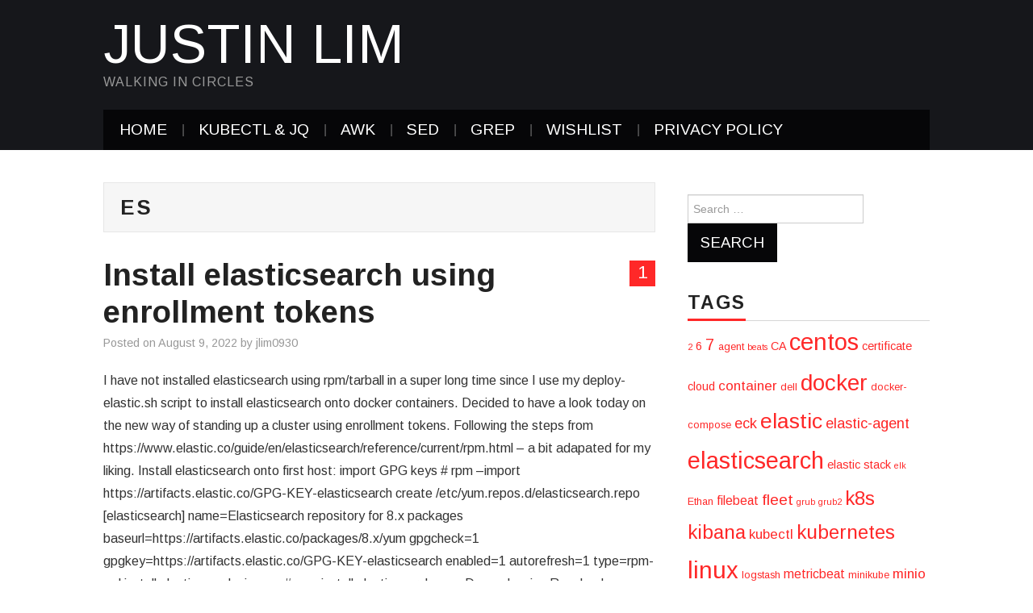

--- FILE ---
content_type: text/html; charset=UTF-8
request_url: https://www.gooksu.com/tag/es/
body_size: 11047
content:
<!DOCTYPE html>
<html lang="en-US">
<head>

<meta charset="UTF-8">
<meta name="viewport" content="width=device-width">

<link rel="profile" href="https://gmpg.org/xfn/11">
<link rel="pingback" href="https://www.gooksu.com/xmlrpc.php">

	<title>es &#8211; Justin Lim</title>
<meta name='robots' content='max-image-preview:large' />
<link rel='dns-prefetch' href='//www.googletagmanager.com' />
<link rel='dns-prefetch' href='//fonts.googleapis.com' />
<link rel='dns-prefetch' href='//pagead2.googlesyndication.com' />
<link rel="alternate" type="application/rss+xml" title="Justin Lim &raquo; Feed" href="https://www.gooksu.com/feed/" />
<link rel="alternate" type="application/rss+xml" title="Justin Lim &raquo; Comments Feed" href="https://www.gooksu.com/comments/feed/" />
<link rel="alternate" type="application/rss+xml" title="Justin Lim &raquo; es Tag Feed" href="https://www.gooksu.com/tag/es/feed/" />
<style id='wp-img-auto-sizes-contain-inline-css' type='text/css'>
img:is([sizes=auto i],[sizes^="auto," i]){contain-intrinsic-size:3000px 1500px}
/*# sourceURL=wp-img-auto-sizes-contain-inline-css */
</style>
<style id='wp-emoji-styles-inline-css' type='text/css'>

	img.wp-smiley, img.emoji {
		display: inline !important;
		border: none !important;
		box-shadow: none !important;
		height: 1em !important;
		width: 1em !important;
		margin: 0 0.07em !important;
		vertical-align: -0.1em !important;
		background: none !important;
		padding: 0 !important;
	}
/*# sourceURL=wp-emoji-styles-inline-css */
</style>
<style id='wp-block-library-inline-css' type='text/css'>
:root{--wp-block-synced-color:#7a00df;--wp-block-synced-color--rgb:122,0,223;--wp-bound-block-color:var(--wp-block-synced-color);--wp-editor-canvas-background:#ddd;--wp-admin-theme-color:#007cba;--wp-admin-theme-color--rgb:0,124,186;--wp-admin-theme-color-darker-10:#006ba1;--wp-admin-theme-color-darker-10--rgb:0,107,160.5;--wp-admin-theme-color-darker-20:#005a87;--wp-admin-theme-color-darker-20--rgb:0,90,135;--wp-admin-border-width-focus:2px}@media (min-resolution:192dpi){:root{--wp-admin-border-width-focus:1.5px}}.wp-element-button{cursor:pointer}:root .has-very-light-gray-background-color{background-color:#eee}:root .has-very-dark-gray-background-color{background-color:#313131}:root .has-very-light-gray-color{color:#eee}:root .has-very-dark-gray-color{color:#313131}:root .has-vivid-green-cyan-to-vivid-cyan-blue-gradient-background{background:linear-gradient(135deg,#00d084,#0693e3)}:root .has-purple-crush-gradient-background{background:linear-gradient(135deg,#34e2e4,#4721fb 50%,#ab1dfe)}:root .has-hazy-dawn-gradient-background{background:linear-gradient(135deg,#faaca8,#dad0ec)}:root .has-subdued-olive-gradient-background{background:linear-gradient(135deg,#fafae1,#67a671)}:root .has-atomic-cream-gradient-background{background:linear-gradient(135deg,#fdd79a,#004a59)}:root .has-nightshade-gradient-background{background:linear-gradient(135deg,#330968,#31cdcf)}:root .has-midnight-gradient-background{background:linear-gradient(135deg,#020381,#2874fc)}:root{--wp--preset--font-size--normal:16px;--wp--preset--font-size--huge:42px}.has-regular-font-size{font-size:1em}.has-larger-font-size{font-size:2.625em}.has-normal-font-size{font-size:var(--wp--preset--font-size--normal)}.has-huge-font-size{font-size:var(--wp--preset--font-size--huge)}.has-text-align-center{text-align:center}.has-text-align-left{text-align:left}.has-text-align-right{text-align:right}.has-fit-text{white-space:nowrap!important}#end-resizable-editor-section{display:none}.aligncenter{clear:both}.items-justified-left{justify-content:flex-start}.items-justified-center{justify-content:center}.items-justified-right{justify-content:flex-end}.items-justified-space-between{justify-content:space-between}.screen-reader-text{border:0;clip-path:inset(50%);height:1px;margin:-1px;overflow:hidden;padding:0;position:absolute;width:1px;word-wrap:normal!important}.screen-reader-text:focus{background-color:#ddd;clip-path:none;color:#444;display:block;font-size:1em;height:auto;left:5px;line-height:normal;padding:15px 23px 14px;text-decoration:none;top:5px;width:auto;z-index:100000}html :where(.has-border-color){border-style:solid}html :where([style*=border-top-color]){border-top-style:solid}html :where([style*=border-right-color]){border-right-style:solid}html :where([style*=border-bottom-color]){border-bottom-style:solid}html :where([style*=border-left-color]){border-left-style:solid}html :where([style*=border-width]){border-style:solid}html :where([style*=border-top-width]){border-top-style:solid}html :where([style*=border-right-width]){border-right-style:solid}html :where([style*=border-bottom-width]){border-bottom-style:solid}html :where([style*=border-left-width]){border-left-style:solid}html :where(img[class*=wp-image-]){height:auto;max-width:100%}:where(figure){margin:0 0 1em}html :where(.is-position-sticky){--wp-admin--admin-bar--position-offset:var(--wp-admin--admin-bar--height,0px)}@media screen and (max-width:600px){html :where(.is-position-sticky){--wp-admin--admin-bar--position-offset:0px}}

/*# sourceURL=wp-block-library-inline-css */
</style><style id='wp-block-paragraph-inline-css' type='text/css'>
.is-small-text{font-size:.875em}.is-regular-text{font-size:1em}.is-large-text{font-size:2.25em}.is-larger-text{font-size:3em}.has-drop-cap:not(:focus):first-letter{float:left;font-size:8.4em;font-style:normal;font-weight:100;line-height:.68;margin:.05em .1em 0 0;text-transform:uppercase}body.rtl .has-drop-cap:not(:focus):first-letter{float:none;margin-left:.1em}p.has-drop-cap.has-background{overflow:hidden}:root :where(p.has-background){padding:1.25em 2.375em}:where(p.has-text-color:not(.has-link-color)) a{color:inherit}p.has-text-align-left[style*="writing-mode:vertical-lr"],p.has-text-align-right[style*="writing-mode:vertical-rl"]{rotate:180deg}
/*# sourceURL=https://www.gooksu.com/wp-includes/blocks/paragraph/style.min.css */
</style>
<style id='global-styles-inline-css' type='text/css'>
:root{--wp--preset--aspect-ratio--square: 1;--wp--preset--aspect-ratio--4-3: 4/3;--wp--preset--aspect-ratio--3-4: 3/4;--wp--preset--aspect-ratio--3-2: 3/2;--wp--preset--aspect-ratio--2-3: 2/3;--wp--preset--aspect-ratio--16-9: 16/9;--wp--preset--aspect-ratio--9-16: 9/16;--wp--preset--color--black: #000000;--wp--preset--color--cyan-bluish-gray: #abb8c3;--wp--preset--color--white: #ffffff;--wp--preset--color--pale-pink: #f78da7;--wp--preset--color--vivid-red: #cf2e2e;--wp--preset--color--luminous-vivid-orange: #ff6900;--wp--preset--color--luminous-vivid-amber: #fcb900;--wp--preset--color--light-green-cyan: #7bdcb5;--wp--preset--color--vivid-green-cyan: #00d084;--wp--preset--color--pale-cyan-blue: #8ed1fc;--wp--preset--color--vivid-cyan-blue: #0693e3;--wp--preset--color--vivid-purple: #9b51e0;--wp--preset--gradient--vivid-cyan-blue-to-vivid-purple: linear-gradient(135deg,rgb(6,147,227) 0%,rgb(155,81,224) 100%);--wp--preset--gradient--light-green-cyan-to-vivid-green-cyan: linear-gradient(135deg,rgb(122,220,180) 0%,rgb(0,208,130) 100%);--wp--preset--gradient--luminous-vivid-amber-to-luminous-vivid-orange: linear-gradient(135deg,rgb(252,185,0) 0%,rgb(255,105,0) 100%);--wp--preset--gradient--luminous-vivid-orange-to-vivid-red: linear-gradient(135deg,rgb(255,105,0) 0%,rgb(207,46,46) 100%);--wp--preset--gradient--very-light-gray-to-cyan-bluish-gray: linear-gradient(135deg,rgb(238,238,238) 0%,rgb(169,184,195) 100%);--wp--preset--gradient--cool-to-warm-spectrum: linear-gradient(135deg,rgb(74,234,220) 0%,rgb(151,120,209) 20%,rgb(207,42,186) 40%,rgb(238,44,130) 60%,rgb(251,105,98) 80%,rgb(254,248,76) 100%);--wp--preset--gradient--blush-light-purple: linear-gradient(135deg,rgb(255,206,236) 0%,rgb(152,150,240) 100%);--wp--preset--gradient--blush-bordeaux: linear-gradient(135deg,rgb(254,205,165) 0%,rgb(254,45,45) 50%,rgb(107,0,62) 100%);--wp--preset--gradient--luminous-dusk: linear-gradient(135deg,rgb(255,203,112) 0%,rgb(199,81,192) 50%,rgb(65,88,208) 100%);--wp--preset--gradient--pale-ocean: linear-gradient(135deg,rgb(255,245,203) 0%,rgb(182,227,212) 50%,rgb(51,167,181) 100%);--wp--preset--gradient--electric-grass: linear-gradient(135deg,rgb(202,248,128) 0%,rgb(113,206,126) 100%);--wp--preset--gradient--midnight: linear-gradient(135deg,rgb(2,3,129) 0%,rgb(40,116,252) 100%);--wp--preset--font-size--small: 13px;--wp--preset--font-size--medium: 20px;--wp--preset--font-size--large: 36px;--wp--preset--font-size--x-large: 42px;--wp--preset--spacing--20: 0.44rem;--wp--preset--spacing--30: 0.67rem;--wp--preset--spacing--40: 1rem;--wp--preset--spacing--50: 1.5rem;--wp--preset--spacing--60: 2.25rem;--wp--preset--spacing--70: 3.38rem;--wp--preset--spacing--80: 5.06rem;--wp--preset--shadow--natural: 6px 6px 9px rgba(0, 0, 0, 0.2);--wp--preset--shadow--deep: 12px 12px 50px rgba(0, 0, 0, 0.4);--wp--preset--shadow--sharp: 6px 6px 0px rgba(0, 0, 0, 0.2);--wp--preset--shadow--outlined: 6px 6px 0px -3px rgb(255, 255, 255), 6px 6px rgb(0, 0, 0);--wp--preset--shadow--crisp: 6px 6px 0px rgb(0, 0, 0);}:where(.is-layout-flex){gap: 0.5em;}:where(.is-layout-grid){gap: 0.5em;}body .is-layout-flex{display: flex;}.is-layout-flex{flex-wrap: wrap;align-items: center;}.is-layout-flex > :is(*, div){margin: 0;}body .is-layout-grid{display: grid;}.is-layout-grid > :is(*, div){margin: 0;}:where(.wp-block-columns.is-layout-flex){gap: 2em;}:where(.wp-block-columns.is-layout-grid){gap: 2em;}:where(.wp-block-post-template.is-layout-flex){gap: 1.25em;}:where(.wp-block-post-template.is-layout-grid){gap: 1.25em;}.has-black-color{color: var(--wp--preset--color--black) !important;}.has-cyan-bluish-gray-color{color: var(--wp--preset--color--cyan-bluish-gray) !important;}.has-white-color{color: var(--wp--preset--color--white) !important;}.has-pale-pink-color{color: var(--wp--preset--color--pale-pink) !important;}.has-vivid-red-color{color: var(--wp--preset--color--vivid-red) !important;}.has-luminous-vivid-orange-color{color: var(--wp--preset--color--luminous-vivid-orange) !important;}.has-luminous-vivid-amber-color{color: var(--wp--preset--color--luminous-vivid-amber) !important;}.has-light-green-cyan-color{color: var(--wp--preset--color--light-green-cyan) !important;}.has-vivid-green-cyan-color{color: var(--wp--preset--color--vivid-green-cyan) !important;}.has-pale-cyan-blue-color{color: var(--wp--preset--color--pale-cyan-blue) !important;}.has-vivid-cyan-blue-color{color: var(--wp--preset--color--vivid-cyan-blue) !important;}.has-vivid-purple-color{color: var(--wp--preset--color--vivid-purple) !important;}.has-black-background-color{background-color: var(--wp--preset--color--black) !important;}.has-cyan-bluish-gray-background-color{background-color: var(--wp--preset--color--cyan-bluish-gray) !important;}.has-white-background-color{background-color: var(--wp--preset--color--white) !important;}.has-pale-pink-background-color{background-color: var(--wp--preset--color--pale-pink) !important;}.has-vivid-red-background-color{background-color: var(--wp--preset--color--vivid-red) !important;}.has-luminous-vivid-orange-background-color{background-color: var(--wp--preset--color--luminous-vivid-orange) !important;}.has-luminous-vivid-amber-background-color{background-color: var(--wp--preset--color--luminous-vivid-amber) !important;}.has-light-green-cyan-background-color{background-color: var(--wp--preset--color--light-green-cyan) !important;}.has-vivid-green-cyan-background-color{background-color: var(--wp--preset--color--vivid-green-cyan) !important;}.has-pale-cyan-blue-background-color{background-color: var(--wp--preset--color--pale-cyan-blue) !important;}.has-vivid-cyan-blue-background-color{background-color: var(--wp--preset--color--vivid-cyan-blue) !important;}.has-vivid-purple-background-color{background-color: var(--wp--preset--color--vivid-purple) !important;}.has-black-border-color{border-color: var(--wp--preset--color--black) !important;}.has-cyan-bluish-gray-border-color{border-color: var(--wp--preset--color--cyan-bluish-gray) !important;}.has-white-border-color{border-color: var(--wp--preset--color--white) !important;}.has-pale-pink-border-color{border-color: var(--wp--preset--color--pale-pink) !important;}.has-vivid-red-border-color{border-color: var(--wp--preset--color--vivid-red) !important;}.has-luminous-vivid-orange-border-color{border-color: var(--wp--preset--color--luminous-vivid-orange) !important;}.has-luminous-vivid-amber-border-color{border-color: var(--wp--preset--color--luminous-vivid-amber) !important;}.has-light-green-cyan-border-color{border-color: var(--wp--preset--color--light-green-cyan) !important;}.has-vivid-green-cyan-border-color{border-color: var(--wp--preset--color--vivid-green-cyan) !important;}.has-pale-cyan-blue-border-color{border-color: var(--wp--preset--color--pale-cyan-blue) !important;}.has-vivid-cyan-blue-border-color{border-color: var(--wp--preset--color--vivid-cyan-blue) !important;}.has-vivid-purple-border-color{border-color: var(--wp--preset--color--vivid-purple) !important;}.has-vivid-cyan-blue-to-vivid-purple-gradient-background{background: var(--wp--preset--gradient--vivid-cyan-blue-to-vivid-purple) !important;}.has-light-green-cyan-to-vivid-green-cyan-gradient-background{background: var(--wp--preset--gradient--light-green-cyan-to-vivid-green-cyan) !important;}.has-luminous-vivid-amber-to-luminous-vivid-orange-gradient-background{background: var(--wp--preset--gradient--luminous-vivid-amber-to-luminous-vivid-orange) !important;}.has-luminous-vivid-orange-to-vivid-red-gradient-background{background: var(--wp--preset--gradient--luminous-vivid-orange-to-vivid-red) !important;}.has-very-light-gray-to-cyan-bluish-gray-gradient-background{background: var(--wp--preset--gradient--very-light-gray-to-cyan-bluish-gray) !important;}.has-cool-to-warm-spectrum-gradient-background{background: var(--wp--preset--gradient--cool-to-warm-spectrum) !important;}.has-blush-light-purple-gradient-background{background: var(--wp--preset--gradient--blush-light-purple) !important;}.has-blush-bordeaux-gradient-background{background: var(--wp--preset--gradient--blush-bordeaux) !important;}.has-luminous-dusk-gradient-background{background: var(--wp--preset--gradient--luminous-dusk) !important;}.has-pale-ocean-gradient-background{background: var(--wp--preset--gradient--pale-ocean) !important;}.has-electric-grass-gradient-background{background: var(--wp--preset--gradient--electric-grass) !important;}.has-midnight-gradient-background{background: var(--wp--preset--gradient--midnight) !important;}.has-small-font-size{font-size: var(--wp--preset--font-size--small) !important;}.has-medium-font-size{font-size: var(--wp--preset--font-size--medium) !important;}.has-large-font-size{font-size: var(--wp--preset--font-size--large) !important;}.has-x-large-font-size{font-size: var(--wp--preset--font-size--x-large) !important;}
/*# sourceURL=global-styles-inline-css */
</style>

<style id='classic-theme-styles-inline-css' type='text/css'>
/*! This file is auto-generated */
.wp-block-button__link{color:#fff;background-color:#32373c;border-radius:9999px;box-shadow:none;text-decoration:none;padding:calc(.667em + 2px) calc(1.333em + 2px);font-size:1.125em}.wp-block-file__button{background:#32373c;color:#fff;text-decoration:none}
/*# sourceURL=/wp-includes/css/classic-themes.min.css */
</style>
<link rel='stylesheet' id='athemes-headings-fonts-css' href='//fonts.googleapis.com/css?family=Arimo%3A400%2C700%2C400italic%2C700italic&#038;ver=6.9' type='text/css' media='all' />
<link rel='stylesheet' id='athemes-body-fonts-css' href='//fonts.googleapis.com/css?family=Arimo%3A400%2C700%2C400italic%2C700italic&#038;ver=6.9' type='text/css' media='all' />
<link rel='stylesheet' id='athemes-glyphs-css' href='https://www.gooksu.com/wp-content/themes/hiero/css/athemes-glyphs.css?ver=6.9' type='text/css' media='all' />
<link rel='stylesheet' id='athemes-bootstrap-css' href='https://www.gooksu.com/wp-content/themes/hiero/css/bootstrap.min.css?ver=6.9' type='text/css' media='all' />
<link rel='stylesheet' id='athemes-style-css' href='https://www.gooksu.com/wp-content/themes/hiero/style.css?ver=6.9' type='text/css' media='all' />
<style id='athemes-style-inline-css' type='text/css'>
a, #main-navigation .sf-menu > ul > li:hover:after, #main-navigation .sf-menu > ul > li.sfHover:after, #main-navigation .sf-menu > ul > li.current_page_item:after, #main-navigation .sf-menu > ul > li.current-menu-item:after, .entry-title a:hover, .comment-list li.comment .comment-author .fn a:hover, .comment-list li.comment .reply a, .widget li a:hover, .site-extra .widget li a:hover, .site-extra .widget_athemes_social_icons li a:hover [class^="ico-"]:before, .site-footer a:hover { color: ; }
button:hover, a.button:hover, input[type="button"]:hover, .widget-title span, input[type="reset"]:hover, input[type="submit"]:hover { border-color: ; }
button:hover, a.button:hover, .widget_athemes_social_icons li a:hover [class^="ico-"]:before, input[type="button"]:hover, .widget_athemes_tabs .widget-tab-nav li.active a, input[type="reset"]:hover, .comments-link a, .site-content [class*="navigation"] a:hover, input[type="submit"]:hover, #main-navigation li:hover ul, #main-navigation li.sfHover ul, #main-navigation li a:hover, #main-navigation li.sfHover > a, #main-navigation li.current_page_item > a, #main-navigation li.current-menu-item > a, #main-navigation li.current-menu-parent > a, #main-navigation li.current-page-parent > a, #main-navigation li.current-page-ancestor > a, #main-navigation li.current_page_ancestor > a { background: ; }
.site-title a { color: ; }
.site-description { color: ; }
.entry-title, .entry-title a { color: ; }
body { color: ; }
a.button, h1, h2, h3, h4, h5, h6, button, input[type="button"], input[type="reset"], input[type="submit"], .site-title, .site-description, #main-navigation li a, .nav-open, .nav-close, .comments-link a, .author-info .author-links a, .site-content [class*="navigation"] a, .comment-list li.comment .comment-author .fn, .comment-list li.comment .reply a, #commentform label, .widget_athemes_tabs .widget-tab-nav li a { font-family: Arimo; }
body { font-family: Arimo; }

/*# sourceURL=athemes-style-inline-css */
</style>
<script type="text/javascript" src="https://www.gooksu.com/wp-includes/js/jquery/jquery.min.js?ver=3.7.1" id="jquery-core-js"></script>
<script type="text/javascript" src="https://www.gooksu.com/wp-includes/js/jquery/jquery-migrate.min.js?ver=3.4.1" id="jquery-migrate-js"></script>
<script type="text/javascript" src="https://www.gooksu.com/wp-content/themes/hiero/js/bootstrap.min.js?ver=6.9" id="athemes-bootstrap-js-js"></script>
<script type="text/javascript" src="https://www.gooksu.com/wp-content/themes/hiero/js/superfish.js?ver=6.9" id="athemes-superfish-js"></script>
<script type="text/javascript" src="https://www.gooksu.com/wp-content/themes/hiero/js/supersubs.js?ver=6.9" id="athemes-supersubs-js"></script>
<script type="text/javascript" src="https://www.gooksu.com/wp-content/themes/hiero/js/settings.js?ver=6.9" id="athemes-settings-js"></script>

<!-- Google tag (gtag.js) snippet added by Site Kit -->
<!-- Google Analytics snippet added by Site Kit -->
<script type="text/javascript" src="https://www.googletagmanager.com/gtag/js?id=G-G8CT2SMP48" id="google_gtagjs-js" async></script>
<script type="text/javascript" id="google_gtagjs-js-after">
/* <![CDATA[ */
window.dataLayer = window.dataLayer || [];function gtag(){dataLayer.push(arguments);}
gtag("set","linker",{"domains":["www.gooksu.com"]});
gtag("js", new Date());
gtag("set", "developer_id.dZTNiMT", true);
gtag("config", "G-G8CT2SMP48");
//# sourceURL=google_gtagjs-js-after
/* ]]> */
</script>
<link rel="https://api.w.org/" href="https://www.gooksu.com/wp-json/" /><link rel="alternate" title="JSON" type="application/json" href="https://www.gooksu.com/wp-json/wp/v2/tags/417" /><link rel="EditURI" type="application/rsd+xml" title="RSD" href="https://www.gooksu.com/xmlrpc.php?rsd" />
<meta name="generator" content="WordPress 6.9" />
<!-- auto ad code generated by Easy Google AdSense plugin v1.0.13 --><script async src="https://pagead2.googlesyndication.com/pagead/js/adsbygoogle.js?client=ca-pub-9289490312119269" crossorigin="anonymous"></script><!-- Easy Google AdSense plugin --><meta name="generator" content="Site Kit by Google 1.168.0" /><!--[if lt IE 9]>
<script src="https://www.gooksu.com/wp-content/themes/hiero/js/html5shiv.js"></script>
<![endif]-->

<!-- Google AdSense meta tags added by Site Kit -->
<meta name="google-adsense-platform-account" content="ca-host-pub-2644536267352236">
<meta name="google-adsense-platform-domain" content="sitekit.withgoogle.com">
<!-- End Google AdSense meta tags added by Site Kit -->
<style type="text/css">.recentcomments a{display:inline !important;padding:0 !important;margin:0 !important;}</style>
<!-- Google AdSense snippet added by Site Kit -->
<script type="text/javascript" async="async" src="https://pagead2.googlesyndication.com/pagead/js/adsbygoogle.js?client=ca-pub-9289490312119269&amp;host=ca-host-pub-2644536267352236" crossorigin="anonymous"></script>

<!-- End Google AdSense snippet added by Site Kit -->
		<style type="text/css" id="wp-custom-css">
			.container {
  width: 80%;
}
.entry-summary {
  margin: 0 0 20px;
}
.more-link,
.page-links {
  margin: 15px 0 0;
  display: block;
  text-align: right;
}
		</style>
		</head>

<body class="archive tag tag-es tag-417 wp-theme-hiero">
		<header id="masthead" class="site-header" role="banner">
		<div class="clearfix container">
			<div class="site-branding">
							
										<div class="site-title">
						<a href="https://www.gooksu.com/" title="Justin Lim" rel="home">
							Justin Lim						</a>
					</div>
					<div class="site-description">walking in circles</div>
							<!-- .site-branding --></div>

						
			<nav id="main-navigation" class="main-navigation" role="navigation">
				<a href="#main-navigation" class="nav-open">Menu</a>
				<a href="#" class="nav-close">Close</a>
				<div class="clearfix sf-menu"><ul id="menu-menu-1" class="menu"><li id="menu-item-684" class="menu-item menu-item-type-custom menu-item-object-custom menu-item-home menu-item-684"><a href="https://www.gooksu.com/">Home</a></li>
<li id="menu-item-1111" class="menu-item menu-item-type-post_type menu-item-object-page menu-item-1111"><a href="https://www.gooksu.com/kubectl-jq/">kubectl &#038; jq</a></li>
<li id="menu-item-692" class="menu-item menu-item-type-post_type menu-item-object-page menu-item-692"><a href="https://www.gooksu.com/awk/">awk</a></li>
<li id="menu-item-688" class="menu-item menu-item-type-post_type menu-item-object-page menu-item-688"><a href="https://www.gooksu.com/sed/">sed</a></li>
<li id="menu-item-690" class="menu-item menu-item-type-post_type menu-item-object-page menu-item-690"><a href="https://www.gooksu.com/grep/">grep</a></li>
<li id="menu-item-686" class="menu-item menu-item-type-post_type menu-item-object-page menu-item-686"><a href="https://www.gooksu.com/wishlist/">Wishlist</a></li>
<li id="menu-item-685" class="menu-item menu-item-type-post_type menu-item-object-page menu-item-privacy-policy menu-item-685"><a rel="privacy-policy" href="https://www.gooksu.com/privacy-policy/">Privacy Policy</a></li>
</ul></div>			<!-- #main-navigation --></nav>
		</div>
	<!-- #masthead --></header>

	<div id="main" class="site-main">
		<div class="clearfix container">

	<section id="primary" class="content-area">
		<div id="content" class="site-content" role="main">

		
			<header class="page-header">
				<h1 class="page-title">
					es				</h1>
							<!-- .page-header --></header>

						
				
<article id="post-1158" class="clearfix post-1158 post type-post status-publish format-standard hentry category-system tag-426 tag-8-x tag-curl tag-elasticsearch tag-enroll tag-enrollment-tokens tag-es tag-install tag-package tag-rpm tag-tarball tag-token tag-transport tag-transport-host">
	<header class="clearfix entry-header">
				<span class="comments-link"> <a href="https://www.gooksu.com/2022/08/install-elasticsearch-using-enrollment-tokens/#comments">1</a></span>
		
		<h2 class="entry-title"><a href="https://www.gooksu.com/2022/08/install-elasticsearch-using-enrollment-tokens/" rel="bookmark">Install elasticsearch using enrollment tokens</a></h2>

				<div class="entry-meta">
			<span class="posted-on">Posted on <a href="https://www.gooksu.com/2022/08/install-elasticsearch-using-enrollment-tokens/" title="10:57 am" rel="bookmark"><time class="entry-date published updated" datetime="2022-08-09T10:57:30-06:00">August 9, 2022</time></a></span><span class="byline"> by <span class="author vcard"><a class="url fn n" href="https://www.gooksu.com/author/jlim0930/" title="View all posts by jlim0930">jlim0930</a></span></span>		<!-- .entry-meta --></div>
			<!-- .entry-header --></header>

	
			<div class="entry-summary">
			<p>I have not installed elasticsearch using rpm/tarball in a super long time since I use my deploy-elastic.sh script to install elasticsearch onto docker containers. Decided to have a look today on the new way of standing up a cluster using enrollment tokens. Following the steps from https://www.elastic.co/guide/en/elasticsearch/reference/current/rpm.html &#8211; a bit adapated for my liking. Install elasticsearch onto first host: import GPG keys # rpm &#8211;import https://artifacts.elastic.co/GPG-KEY-elasticsearch create /etc/yum.repos.d/elasticsearch.repo [elasticsearch] name=Elasticsearch repository for 8.x packages baseurl=https://artifacts.elastic.co/packages/8.x/yum gpgcheck=1 gpgkey=https://artifacts.elastic.co/GPG-KEY-elasticsearch enabled=1 autorefresh=1 type=rpm-md install elasticsearch via yum # yum install elasticsearch -y &#8230; Dependencies Resolved ================================================================================================================================================================================================================== Package Arch Version Repository Size ================================================================================================================================================================================================================== Installing:&hellip; <a href="https://www.gooksu.com/2022/08/install-elasticsearch-using-enrollment-tokens/" class="more-link">Continue Reading <span class="meta-nav">&rarr;</span></a></p>
		<!-- .entry-summary --></div>
	
	<footer class="entry-meta entry-footer">
								<span class="cat-links">
				<i class="ico-folder"></i> <a href="https://www.gooksu.com/category/system/" rel="category tag">System Stuff</a>			</span>
			
						<span class="tags-links">
				<i class="ico-tags"></i> <a href="https://www.gooksu.com/tag/8/" rel="tag">8</a>, <a href="https://www.gooksu.com/tag/8-x/" rel="tag">8.x</a>, <a href="https://www.gooksu.com/tag/curl/" rel="tag">curl</a>, <a href="https://www.gooksu.com/tag/elasticsearch/" rel="tag">elasticsearch</a>, <a href="https://www.gooksu.com/tag/enroll/" rel="tag">enroll</a>, <a href="https://www.gooksu.com/tag/enrollment-tokens/" rel="tag">enrollment-tokens</a>, <a href="https://www.gooksu.com/tag/es/" rel="tag">es</a>, <a href="https://www.gooksu.com/tag/install/" rel="tag">install</a>, <a href="https://www.gooksu.com/tag/package/" rel="tag">package</a>, <a href="https://www.gooksu.com/tag/rpm/" rel="tag">rpm</a>, <a href="https://www.gooksu.com/tag/tarball/" rel="tag">tarball</a>, <a href="https://www.gooksu.com/tag/token/" rel="tag">token</a>, <a href="https://www.gooksu.com/tag/transport/" rel="tag">transport</a>, <a href="https://www.gooksu.com/tag/transport-host/" rel="tag">transport.host</a>			</span>
						<!-- .entry-meta --></footer>
<!-- #post-1158--></article>

			
				
<article id="post-1020" class="clearfix post-1020 post type-post status-publish format-standard hentry category-system tag-args tag-cloud tag-command tag-dashboard tag-elasticsearch tag-es tag-filebeat tag-heartbeat tag-ilm tag-index tag-jobs tag-k8s tag-kibana tag-kubectl tag-kubernetes tag-metricbeat tag-packetbeat tag-patterns tag-setup tag-templates tag-visualization">
	<header class="clearfix entry-header">
				<span class="comments-link"> <a href="https://www.gooksu.com/2022/02/how-to-run-setup-for-various-beatsfilebeat-metricbeat-more-in-kubernetes-to-load-dashboards-and-more/#respond">0</a></span>
		
		<h2 class="entry-title"><a href="https://www.gooksu.com/2022/02/how-to-run-setup-for-various-beatsfilebeat-metricbeat-more-in-kubernetes-to-load-dashboards-and-more/" rel="bookmark">How to run setup for various beats(filebeat, metricbeat, &#038; more) in kubernetes to load dashboards and more</a></h2>

				<div class="entry-meta">
			<span class="posted-on">Posted on <a href="https://www.gooksu.com/2022/02/how-to-run-setup-for-various-beatsfilebeat-metricbeat-more-in-kubernetes-to-load-dashboards-and-more/" title="10:30 pm" rel="bookmark"><time class="entry-date published updated" datetime="2022-02-08T22:30:14-06:00">February 8, 2022</time></a></span><span class="byline"> by <span class="author vcard"><a class="url fn n" href="https://www.gooksu.com/author/jlim0930/" title="View all posts by jlim0930">jlim0930</a></span></span>		<!-- .entry-meta --></div>
			<!-- .entry-header --></header>

	
			<div class="entry-summary">
			<p>Whenever you install beats or update beats its best if you run the setup so that the setup will update your index templates, ILM, visualizations, etc. I found that its always best before installing or upgrading to use a seed host to just run the setup before deploying or updating across your environment and to turn off template updates and dashboard loading on the beats locally so that your elasticsearch cluster is not flooded. In a baremetal environment this is easy to do but in docker and in kubernetes it gets a bit difficult. Sure you can setup a initContainer&hellip; <a href="https://www.gooksu.com/2022/02/how-to-run-setup-for-various-beatsfilebeat-metricbeat-more-in-kubernetes-to-load-dashboards-and-more/" class="more-link">Continue Reading <span class="meta-nav">&rarr;</span></a></p>
		<!-- .entry-summary --></div>
	
	<footer class="entry-meta entry-footer">
								<span class="cat-links">
				<i class="ico-folder"></i> <a href="https://www.gooksu.com/category/system/" rel="category tag">System Stuff</a>			</span>
			
						<span class="tags-links">
				<i class="ico-tags"></i> <a href="https://www.gooksu.com/tag/args/" rel="tag">args</a>, <a href="https://www.gooksu.com/tag/cloud/" rel="tag">cloud</a>, <a href="https://www.gooksu.com/tag/command/" rel="tag">command</a>, <a href="https://www.gooksu.com/tag/dashboard/" rel="tag">dashboard</a>, <a href="https://www.gooksu.com/tag/elasticsearch/" rel="tag">elasticsearch</a>, <a href="https://www.gooksu.com/tag/es/" rel="tag">es</a>, <a href="https://www.gooksu.com/tag/filebeat/" rel="tag">filebeat</a>, <a href="https://www.gooksu.com/tag/heartbeat/" rel="tag">heartbeat</a>, <a href="https://www.gooksu.com/tag/ilm/" rel="tag">ilm</a>, <a href="https://www.gooksu.com/tag/index/" rel="tag">index</a>, <a href="https://www.gooksu.com/tag/jobs/" rel="tag">jobs</a>, <a href="https://www.gooksu.com/tag/k8s/" rel="tag">k8s</a>, <a href="https://www.gooksu.com/tag/kibana/" rel="tag">kibana</a>, <a href="https://www.gooksu.com/tag/kubectl/" rel="tag">kubectl</a>, <a href="https://www.gooksu.com/tag/kubernetes/" rel="tag">kubernetes</a>, <a href="https://www.gooksu.com/tag/metricbeat/" rel="tag">metricbeat</a>, <a href="https://www.gooksu.com/tag/packetbeat/" rel="tag">packetbeat</a>, <a href="https://www.gooksu.com/tag/patterns/" rel="tag">patterns</a>, <a href="https://www.gooksu.com/tag/setup/" rel="tag">setup</a>, <a href="https://www.gooksu.com/tag/templates/" rel="tag">templates</a>, <a href="https://www.gooksu.com/tag/visualization/" rel="tag">visualization</a>			</span>
						<!-- .entry-meta --></footer>
<!-- #post-1020--></article>

			
			
		
		<!-- #content --></div>
	<!-- #primary --></section>

<div id="widget-area-2" class="site-sidebar widget-area" role="complementary">
	<aside id="search-2" class="widget widget_search"><form role="search" method="get" class="search-form" action="https://www.gooksu.com/">
	<label>
		<span class="screen-reader-text">Search for:</span>
		<input type="search" class="search-field" placeholder="Search &hellip;" value="" name="s" title="Search for:">
	</label>
	<input type="submit" class="search-submit" value="Search">
</form>
</aside><aside id="tag_cloud-3" class="widget widget_tag_cloud"><h3 class="widget-title"><span>Tags</span></h3><div class="tagcloud"><a href="https://www.gooksu.com/tag/2/" class="tag-cloud-link tag-link-8 tag-link-position-1" style="font-size: 8pt;" aria-label="2 (4 items)">2</a>
<a href="https://www.gooksu.com/tag/6/" class="tag-cloud-link tag-link-12 tag-link-position-2" style="font-size: 10.8pt;" aria-label="6 (6 items)">6</a>
<a href="https://www.gooksu.com/tag/7/" class="tag-cloud-link tag-link-13 tag-link-position-3" style="font-size: 15.653333333333pt;" aria-label="7 (12 items)">7</a>
<a href="https://www.gooksu.com/tag/agent/" class="tag-cloud-link tag-link-459 tag-link-position-4" style="font-size: 9.4933333333333pt;" aria-label="agent (5 items)">agent</a>
<a href="https://www.gooksu.com/tag/beats/" class="tag-cloud-link tag-link-247 tag-link-position-5" style="font-size: 8pt;" aria-label="beats (4 items)">beats</a>
<a href="https://www.gooksu.com/tag/ca/" class="tag-cloud-link tag-link-223 tag-link-position-6" style="font-size: 10.8pt;" aria-label="CA (6 items)">CA</a>
<a href="https://www.gooksu.com/tag/centos/" class="tag-cloud-link tag-link-22 tag-link-position-7" style="font-size: 22pt;" aria-label="centos (27 items)">centos</a>
<a href="https://www.gooksu.com/tag/certificate/" class="tag-cloud-link tag-link-222 tag-link-position-8" style="font-size: 10.8pt;" aria-label="certificate (6 items)">certificate</a>
<a href="https://www.gooksu.com/tag/cloud/" class="tag-cloud-link tag-link-280 tag-link-position-9" style="font-size: 10.8pt;" aria-label="cloud (6 items)">cloud</a>
<a href="https://www.gooksu.com/tag/container/" class="tag-cloud-link tag-link-30 tag-link-position-10" style="font-size: 12.666666666667pt;" aria-label="container (8 items)">container</a>
<a href="https://www.gooksu.com/tag/dell/" class="tag-cloud-link tag-link-37 tag-link-position-11" style="font-size: 9.4933333333333pt;" aria-label="dell (5 items)">dell</a>
<a href="https://www.gooksu.com/tag/docker/" class="tag-cloud-link tag-link-41 tag-link-position-12" style="font-size: 20.693333333333pt;" aria-label="docker (23 items)">docker</a>
<a href="https://www.gooksu.com/tag/docker-compose/" class="tag-cloud-link tag-link-238 tag-link-position-13" style="font-size: 9.4933333333333pt;" aria-label="docker-compose (5 items)">docker-compose</a>
<a href="https://www.gooksu.com/tag/eck/" class="tag-cloud-link tag-link-267 tag-link-position-14" style="font-size: 13.6pt;" aria-label="eck (9 items)">eck</a>
<a href="https://www.gooksu.com/tag/elastic/" class="tag-cloud-link tag-link-268 tag-link-position-15" style="font-size: 19.946666666667pt;" aria-label="elastic (21 items)">elastic</a>
<a href="https://www.gooksu.com/tag/elastic-agent/" class="tag-cloud-link tag-link-288 tag-link-position-16" style="font-size: 13.6pt;" aria-label="elastic-agent (9 items)">elastic-agent</a>
<a href="https://www.gooksu.com/tag/elasticsearch/" class="tag-cloud-link tag-link-235 tag-link-position-17" style="font-size: 21.626666666667pt;" aria-label="elasticsearch (26 items)">elasticsearch</a>
<a href="https://www.gooksu.com/tag/elastic-stack/" class="tag-cloud-link tag-link-278 tag-link-position-18" style="font-size: 10.8pt;" aria-label="elastic stack (6 items)">elastic stack</a>
<a href="https://www.gooksu.com/tag/elk/" class="tag-cloud-link tag-link-273 tag-link-position-19" style="font-size: 8pt;" aria-label="elk (4 items)">elk</a>
<a href="https://www.gooksu.com/tag/ethan/" class="tag-cloud-link tag-link-49 tag-link-position-20" style="font-size: 9.4933333333333pt;" aria-label="Ethan (5 items)">Ethan</a>
<a href="https://www.gooksu.com/tag/filebeat/" class="tag-cloud-link tag-link-246 tag-link-position-21" style="font-size: 11.733333333333pt;" aria-label="filebeat (7 items)">filebeat</a>
<a href="https://www.gooksu.com/tag/fleet/" class="tag-cloud-link tag-link-286 tag-link-position-22" style="font-size: 14.346666666667pt;" aria-label="fleet (10 items)">fleet</a>
<a href="https://www.gooksu.com/tag/grub/" class="tag-cloud-link tag-link-59 tag-link-position-23" style="font-size: 8pt;" aria-label="grub (4 items)">grub</a>
<a href="https://www.gooksu.com/tag/grub2/" class="tag-cloud-link tag-link-60 tag-link-position-24" style="font-size: 8pt;" aria-label="grub2 (4 items)">grub2</a>
<a href="https://www.gooksu.com/tag/k8s/" class="tag-cloud-link tag-link-214 tag-link-position-25" style="font-size: 17.893333333333pt;" aria-label="k8s (16 items)">k8s</a>
<a href="https://www.gooksu.com/tag/kibana/" class="tag-cloud-link tag-link-236 tag-link-position-26" style="font-size: 17.893333333333pt;" aria-label="kibana (16 items)">kibana</a>
<a href="https://www.gooksu.com/tag/kubectl/" class="tag-cloud-link tag-link-265 tag-link-position-27" style="font-size: 12.666666666667pt;" aria-label="kubectl (8 items)">kubectl</a>
<a href="https://www.gooksu.com/tag/kubernetes/" class="tag-cloud-link tag-link-213 tag-link-position-28" style="font-size: 17.893333333333pt;" aria-label="kubernetes (16 items)">kubernetes</a>
<a href="https://www.gooksu.com/tag/linux/" class="tag-cloud-link tag-link-84 tag-link-position-29" style="font-size: 22pt;" aria-label="linux (27 items)">linux</a>
<a href="https://www.gooksu.com/tag/logstash/" class="tag-cloud-link tag-link-228 tag-link-position-30" style="font-size: 9.4933333333333pt;" aria-label="logstash (5 items)">logstash</a>
<a href="https://www.gooksu.com/tag/metricbeat/" class="tag-cloud-link tag-link-237 tag-link-position-31" style="font-size: 11.733333333333pt;" aria-label="metricbeat (7 items)">metricbeat</a>
<a href="https://www.gooksu.com/tag/minikube/" class="tag-cloud-link tag-link-266 tag-link-position-32" style="font-size: 9.4933333333333pt;" aria-label="minikube (5 items)">minikube</a>
<a href="https://www.gooksu.com/tag/minio/" class="tag-cloud-link tag-link-250 tag-link-position-33" style="font-size: 12.666666666667pt;" aria-label="minio (8 items)">minio</a>
<a href="https://www.gooksu.com/tag/monitoring/" class="tag-cloud-link tag-link-239 tag-link-position-34" style="font-size: 9.4933333333333pt;" aria-label="monitoring (5 items)">monitoring</a>
<a href="https://www.gooksu.com/tag/openssl/" class="tag-cloud-link tag-link-226 tag-link-position-35" style="font-size: 9.4933333333333pt;" aria-label="openssl (5 items)">openssl</a>
<a href="https://www.gooksu.com/tag/pod/" class="tag-cloud-link tag-link-262 tag-link-position-36" style="font-size: 8pt;" aria-label="pod (4 items)">pod</a>
<a href="https://www.gooksu.com/tag/redhat/" class="tag-cloud-link tag-link-135 tag-link-position-37" style="font-size: 10.8pt;" aria-label="redhat (6 items)">redhat</a>
<a href="https://www.gooksu.com/tag/rhel/" class="tag-cloud-link tag-link-138 tag-link-position-38" style="font-size: 19.573333333333pt;" aria-label="rhel (20 items)">rhel</a>
<a href="https://www.gooksu.com/tag/server/" class="tag-cloud-link tag-link-445 tag-link-position-39" style="font-size: 10.8pt;" aria-label="server (6 items)">server</a>
<a href="https://www.gooksu.com/tag/snapshot/" class="tag-cloud-link tag-link-251 tag-link-position-40" style="font-size: 8pt;" aria-label="snapshot (4 items)">snapshot</a>
<a href="https://www.gooksu.com/tag/ssl/" class="tag-cloud-link tag-link-229 tag-link-position-41" style="font-size: 14.346666666667pt;" aria-label="ssl (10 items)">ssl</a>
<a href="https://www.gooksu.com/tag/stack/" class="tag-cloud-link tag-link-432 tag-link-position-42" style="font-size: 11.733333333333pt;" aria-label="stack (7 items)">stack</a>
<a href="https://www.gooksu.com/tag/tls/" class="tag-cloud-link tag-link-243 tag-link-position-43" style="font-size: 11.733333333333pt;" aria-label="tls (7 items)">tls</a>
<a href="https://www.gooksu.com/tag/unix/" class="tag-cloud-link tag-link-168 tag-link-position-44" style="font-size: 10.8pt;" aria-label="unix (6 items)">unix</a>
<a href="https://www.gooksu.com/tag/yum/" class="tag-cloud-link tag-link-183 tag-link-position-45" style="font-size: 10.8pt;" aria-label="yum (6 items)">yum</a></div>
</aside>
		<aside id="recent-posts-2" class="widget widget_recent_entries">
		<h3 class="widget-title"><span>Recent Posts</span></h3>
		<ul>
											<li>
					<a href="https://www.gooksu.com/2026/01/migrated-to-vscode-on-docker/">Migrated to VSCODE on docker</a>
									</li>
											<li>
					<a href="https://www.gooksu.com/2024/07/configure-s3-object-storage-as-snapshot-repository-for-elasticsearch-on-eck/">Configure S3 object storage as snapshot repository for elasticsearch on ECK</a>
									</li>
											<li>
					<a href="https://www.gooksu.com/2023/05/elasticsearch-synthetics-browser-monitoring-in-kubernetes-or-containers/">Elasticsearch Synthetics browser monitoring in kubernetes or containers</a>
									</li>
											<li>
					<a href="https://www.gooksu.com/2023/05/upgrading-stack-fleet-elastic-agents-in-k8s-running-with-eck/">Upgrading stack, fleet, elastic-agents in k8s running with ECK</a>
									</li>
											<li>
					<a href="https://www.gooksu.com/2022/10/troubleshoot-swiss-army-knife-container-image/">TROUBLESHOOT swiss-army knife container image</a>
									</li>
					</ul>

		</aside><aside id="recent-comments-2" class="widget widget_recent_comments"><h3 class="widget-title"><span>Recent Comments</span></h3><ul id="recentcomments"><li class="recentcomments"><span class="comment-author-link">sguilly</span> on <a href="https://www.gooksu.com/2022/01/plex-scripts-for-locking-and-maintenance/#comment-62157">Plex scripts for metadata locking and maintenance</a></li><li class="recentcomments"><span class="comment-author-link">sai</span> on <a href="https://www.gooksu.com/2022/07/mounting-certificates-cas-for-elasticsearch-pods-in-k8s-for-custom-configurations-eck/#comment-58195">Mounting certificates/CAs for elasticsearch pods in k8s for custom configurations &#8211; ECK</a></li><li class="recentcomments"><span class="comment-author-link"><a href="https://www.gooksu.com/2024/07/configure-s3-object-storage-as-snapshot-repository-for-elasticsearch-on-eck/" class="url" rel="ugc">Configure S3 object storage as snapshot repository for elasticsearch on ECK &#8211; Justin Lim</a></span> on <a href="https://www.gooksu.com/2022/09/new-elastic-kubernetes-script-deploy-elastick8s-sh/#comment-51527">New elastic kubernetes script &#8211; deploy-elastick8s.sh</a></li><li class="recentcomments"><span class="comment-author-link">sunny keila</span> on <a href="https://www.gooksu.com/2021/05/helm-charts-to-install-the-elastic-stack-using-minikube/#comment-47200">Helm charts to install the Elastic Stack using minikube</a></li><li class="recentcomments"><span class="comment-author-link">Jorge Pabon</span> on <a href="https://www.gooksu.com/2022/02/elasticsearch-stack-monitoring-on-kuberneteseck/#comment-45771">elasticsearch stack monitoring on kubernetes(ECK)</a></li></ul></aside><aside id="categories-2" class="widget widget_categories"><h3 class="widget-title"><span>Categories</span></h3>
			<ul>
					<li class="cat-item cat-item-2"><a href="https://www.gooksu.com/category/cooking/">Cooking Stuff</a>
</li>
	<li class="cat-item cat-item-3"><a href="https://www.gooksu.com/category/general/">General Stuff</a>
</li>
	<li class="cat-item cat-item-5"><a href="https://www.gooksu.com/category/mobile/">Mobile Stuff</a>
</li>
	<li class="cat-item cat-item-6"><a href="https://www.gooksu.com/category/system/">System Stuff</a>
</li>
	<li class="cat-item cat-item-1"><a href="https://www.gooksu.com/category/uncategorized/">Uncategorized</a>
</li>
			</ul>

			</aside><aside id="block-8" class="widget widget_block widget_text">
<p><ins class="adsbygoogle" style="display:block" data-ad-client="ca-pub-9289490312119269" data-ad-slot="3393150255" data-ad-format="auto" data-full-width-responsive="true"></ins></p>
</aside><aside id="block-11" class="widget widget_block"></aside><!-- #widget-area-2 --></div>		</div>
	<!-- #main --></div>

	

	<footer id="colophon" class="site-footer" role="contentinfo">
		<div class="clearfix container">
			<div class="site-info">
				&copy; 2026 Justin Lim. All rights reserved.
			</div><!-- .site-info -->

			<div class="site-credit">
				<a href="https://athemes.com/theme/hiero/" rel="nofollow">Hiero</a> by aThemes
			</div><!-- .site-credit -->
		</div>
	<!-- #colophon --></footer>

<script type="speculationrules">
{"prefetch":[{"source":"document","where":{"and":[{"href_matches":"/*"},{"not":{"href_matches":["/wp-*.php","/wp-admin/*","/wp-content/uploads/*","/wp-content/*","/wp-content/plugins/*","/wp-content/themes/hiero/*","/*\\?(.+)"]}},{"not":{"selector_matches":"a[rel~=\"nofollow\"]"}},{"not":{"selector_matches":".no-prefetch, .no-prefetch a"}}]},"eagerness":"conservative"}]}
</script>
<script id="wp-emoji-settings" type="application/json">
{"baseUrl":"https://s.w.org/images/core/emoji/17.0.2/72x72/","ext":".png","svgUrl":"https://s.w.org/images/core/emoji/17.0.2/svg/","svgExt":".svg","source":{"concatemoji":"https://www.gooksu.com/wp-includes/js/wp-emoji-release.min.js?ver=6.9"}}
</script>
<script type="module">
/* <![CDATA[ */
/*! This file is auto-generated */
const a=JSON.parse(document.getElementById("wp-emoji-settings").textContent),o=(window._wpemojiSettings=a,"wpEmojiSettingsSupports"),s=["flag","emoji"];function i(e){try{var t={supportTests:e,timestamp:(new Date).valueOf()};sessionStorage.setItem(o,JSON.stringify(t))}catch(e){}}function c(e,t,n){e.clearRect(0,0,e.canvas.width,e.canvas.height),e.fillText(t,0,0);t=new Uint32Array(e.getImageData(0,0,e.canvas.width,e.canvas.height).data);e.clearRect(0,0,e.canvas.width,e.canvas.height),e.fillText(n,0,0);const a=new Uint32Array(e.getImageData(0,0,e.canvas.width,e.canvas.height).data);return t.every((e,t)=>e===a[t])}function p(e,t){e.clearRect(0,0,e.canvas.width,e.canvas.height),e.fillText(t,0,0);var n=e.getImageData(16,16,1,1);for(let e=0;e<n.data.length;e++)if(0!==n.data[e])return!1;return!0}function u(e,t,n,a){switch(t){case"flag":return n(e,"\ud83c\udff3\ufe0f\u200d\u26a7\ufe0f","\ud83c\udff3\ufe0f\u200b\u26a7\ufe0f")?!1:!n(e,"\ud83c\udde8\ud83c\uddf6","\ud83c\udde8\u200b\ud83c\uddf6")&&!n(e,"\ud83c\udff4\udb40\udc67\udb40\udc62\udb40\udc65\udb40\udc6e\udb40\udc67\udb40\udc7f","\ud83c\udff4\u200b\udb40\udc67\u200b\udb40\udc62\u200b\udb40\udc65\u200b\udb40\udc6e\u200b\udb40\udc67\u200b\udb40\udc7f");case"emoji":return!a(e,"\ud83e\u1fac8")}return!1}function f(e,t,n,a){let r;const o=(r="undefined"!=typeof WorkerGlobalScope&&self instanceof WorkerGlobalScope?new OffscreenCanvas(300,150):document.createElement("canvas")).getContext("2d",{willReadFrequently:!0}),s=(o.textBaseline="top",o.font="600 32px Arial",{});return e.forEach(e=>{s[e]=t(o,e,n,a)}),s}function r(e){var t=document.createElement("script");t.src=e,t.defer=!0,document.head.appendChild(t)}a.supports={everything:!0,everythingExceptFlag:!0},new Promise(t=>{let n=function(){try{var e=JSON.parse(sessionStorage.getItem(o));if("object"==typeof e&&"number"==typeof e.timestamp&&(new Date).valueOf()<e.timestamp+604800&&"object"==typeof e.supportTests)return e.supportTests}catch(e){}return null}();if(!n){if("undefined"!=typeof Worker&&"undefined"!=typeof OffscreenCanvas&&"undefined"!=typeof URL&&URL.createObjectURL&&"undefined"!=typeof Blob)try{var e="postMessage("+f.toString()+"("+[JSON.stringify(s),u.toString(),c.toString(),p.toString()].join(",")+"));",a=new Blob([e],{type:"text/javascript"});const r=new Worker(URL.createObjectURL(a),{name:"wpTestEmojiSupports"});return void(r.onmessage=e=>{i(n=e.data),r.terminate(),t(n)})}catch(e){}i(n=f(s,u,c,p))}t(n)}).then(e=>{for(const n in e)a.supports[n]=e[n],a.supports.everything=a.supports.everything&&a.supports[n],"flag"!==n&&(a.supports.everythingExceptFlag=a.supports.everythingExceptFlag&&a.supports[n]);var t;a.supports.everythingExceptFlag=a.supports.everythingExceptFlag&&!a.supports.flag,a.supports.everything||((t=a.source||{}).concatemoji?r(t.concatemoji):t.wpemoji&&t.twemoji&&(r(t.twemoji),r(t.wpemoji)))});
//# sourceURL=https://www.gooksu.com/wp-includes/js/wp-emoji-loader.min.js
/* ]]> */
</script>

</body>
</html>


--- FILE ---
content_type: text/html; charset=utf-8
request_url: https://www.google.com/recaptcha/api2/aframe
body_size: 267
content:
<!DOCTYPE HTML><html><head><meta http-equiv="content-type" content="text/html; charset=UTF-8"></head><body><script nonce="svpKU-S7_q3qvQ-xyis36w">/** Anti-fraud and anti-abuse applications only. See google.com/recaptcha */ try{var clients={'sodar':'https://pagead2.googlesyndication.com/pagead/sodar?'};window.addEventListener("message",function(a){try{if(a.source===window.parent){var b=JSON.parse(a.data);var c=clients[b['id']];if(c){var d=document.createElement('img');d.src=c+b['params']+'&rc='+(localStorage.getItem("rc::a")?sessionStorage.getItem("rc::b"):"");window.document.body.appendChild(d);sessionStorage.setItem("rc::e",parseInt(sessionStorage.getItem("rc::e")||0)+1);localStorage.setItem("rc::h",'1769383275564');}}}catch(b){}});window.parent.postMessage("_grecaptcha_ready", "*");}catch(b){}</script></body></html>

--- FILE ---
content_type: text/css
request_url: https://www.gooksu.com/wp-content/themes/hiero/style.css?ver=6.9
body_size: 4380
content:
/*
Theme Name: Hiero
Theme URI: https://athemes.com/theme/hiero/
Author: aThemes
Author URI: https://athemes.com/
Description:  Hiero is an awesome magazine theme for your WordPress site feature bold colors and details to the content. Responsive layout, post thumbnails support, threaded comments and more.
Version: 1.8.4
License: GNU General Public License v3.0
License URI: license.txt
Tested up to: 5.4
Requires PHP: 5.6
Text Domain: hiero
Tags: two-columns, threaded-comments, full-width-template, custom-menu
*/


/* Global
----------------------------------------------- */
body {
	color: #333;
	font-weight: 400;
	font-family: Arial, Helvetica, sans-serif;
	line-height: 1.8;
	background: #fff;
	}

html body {
    font-size: 16px;
}

/* Headings */
h1, h2, h3, h4, h5, h6 {
	margin: 1.25em 0 .5em;
	color: #222;
	font-weight: 700;
	font-family: "Yanone Kaffeesatz", Arial, Helvetica, sans-serif;
	line-height: 1.2em;
	}
h1 {
	font-size: 16px;
	font-size: 1.6rem;
	}
h2 {
	font-size: 14px;
	font-size: 1.4rem;
	}
h3 {
	font-size: 13px;
	font-size: 1.3rem;
	}
h4 {
	font-size: 12px;
	font-size: 1.2rem;
	}
h5 {
	font-size: 11px;
	font-size: 1.1rem;
	}
h6 {
	font-size: 10px;
	font-size: 1rem;
	}


/* Links */
a {
	color: #ff2828;
	outline: none;
	-webkit-transition: all 0.14s ease 0s; 
	   -moz-transition: all 0.14s ease 0s; 
		 -o-transition: all 0.14s ease 0s; 
	}
a:visited {
	color: #eb2121;
	}
a:hover,
a:focus,
a:active {
	color: #333;
	}

/* Text Elements */
blockquote p {
	line-height: 1.6;
	}
dd {
	margin-bottom: 1em;
	}

/* Forms */
select,
textarea,
input[type="text"],
input[type="password"],
input[type="datetime"],
input[type="datetime-local"],
input[type="date"],
input[type="month"],
input[type="time"],
input[type="week"],
input[type="number"],
input[type="email"],
input[type="url"],
input[type="search"],
input[type="tel"],
input[type="color"],
.uneditable-input {
	height: 26px;
	color: #333;
	line-height: 26px;
	-webkit-border-radius: 0;
	   -moz-border-radius: 0;
			border-radius: 0;
	}
textarea {
	width: 80%;
	height: auto;
	}
textarea:focus,
input[type="text"]:focus,
input[type="password"]:focus,
input[type="datetime"]:focus,
input[type="datetime-local"]:focus,
input[type="date"]:focus,
input[type="month"]:focus,
input[type="time"]:focus,
input[type="week"]:focus,
input[type="number"]:focus,
input[type="email"]:focus,
input[type="url"]:focus,
input[type="search"]:focus,
input[type="tel"]:focus,
input[type="color"]:focus,
.uneditable-input:focus {
	border-color: #d6d6d6;
	outline: 0;
	outline: thin dotted \9;
  /* IE6-9 */

	-webkit-box-shadow: none;
	   -moz-box-shadow: none;
			box-shadow: none;
	}
button,
a.button,
input[type="button"],
input[type="reset"],
input[type="submit"] {
	padding: 8px 15px;
	color: #fff;
	font-size: 1.2em;
	font-weight: 400;
	font-family: "Yanone Kaffeesatz", Arial, Helvetica, sans-serif;
	line-height: 30px;
	text-transform: uppercase;
	background: #060608;
	border: 1px solid #060608;
	}
button:hover,
a.button:hover,
input[type="button"]:hover,
input[type="reset"]:hover,
input[type="submit"]:hover {
	background: #ff2828;
	border-color: #ff2828;
	}

/* Tables */
table {
	width: 100%;
	margin-bottom: 20px;
	}
table th,
table td {
	padding: 8px;
	line-height: 20px;
	text-align: left;
	vertical-align: top;
	border-top: 1px solid #ddd;
	}
table th {
	font-weight: bold;
	}
table thead th {
	vertical-align: bottom;
	}
table caption + thead tr:first-child th,
table caption + thead tr:first-child td,
table colgroup + thead tr:first-child th,
table colgroup + thead tr:first-child td,
table thead:first-child tr:first-child th,
table thead:first-child tr:first-child td {
	border-top: 0;
	}
table tbody + tbody {
	border-top: 2px solid #ddd;
	}

/* Make sure embeds and iframes fit their containers */
embed,
iframe,
object {
	max-width: 100%;
	}

/* Alignment */
.alignleft {
	display: inline;
	float: left;
	margin: 0 1.5em 1.5em 0;
	}
.alignright {
	display: inline;
	float: right;
	margin: 0 0 1.5em 1.5em;
	}
.aligncenter {
	clear: both;
	display: block;
	margin: 0 auto;
	}

/* Text meant only for screen readers */
.screen-reader-text {
	position: absolute !important;
	clip: rect(1px, 1px, 1px, 1px);
	}
.screen-reader-text:hover,
.screen-reader-text:active,
.screen-reader-text:focus {
	top: 0;
	left: 0;
	width: auto;
	height: auto;
	display: block;
	clip: auto !important;
	line-height: normal;
	text-decoration: none;
	z-index: 100000; /* Above WP toolbar */
	}

/* Clearing */
.clearfix:after {
	content: ".";
	display: block;
	height: 0;
	clear: both;
	visibility: hidden;
	}
.clearfix {
	display: inline-block;
	}
* html .clearfix {
	height: 1%;
	}
*:first-child+html .clearfix {
	min-height: 1px;
	}
.clearfix {
	display: block;
	}
.clear {
	clear: both;
	}

/* HEADER
----------------------------------------------- */
.site-header {
	padding: 20px 0 0;
	background: #16171b;
	}
.site-branding {
	float: left;
	}
.site-title {
	margin: 0;
	font-size: 4.25em;
	font-family: "Yanone Kaffeesatz", Arial, Helvetica, sans-serif;
	text-transform: uppercase;
	line-height: 1;
	}
.site-title a {
	color: #fff;
	text-decoration: none;
	}
.site-description {
	color: #999;
	font-family: "Yanone Kaffeesatz", Arial, Helvetica, sans-serif;
	text-transform: uppercase;
	letter-spacing: 1px;
	}

/* MENU
----------------------------------------------- */
.sf-menu ul {
	margin: 0;
	padding: 0;
	list-style: none;
	}
.sf-menu li ul {
	top: -999em;
	position: absolute;
	z-index: 99999;
	}
.sf-menu li:hover ul,
.sf-menu li.sfHover ul {
	top: 40px;
	}
.sf-menu li:hover li ul,
.sf-menu li.sfHover li ul {
	top: -999em;
	}
.sf-menu li li:hover ul,
.sf-menu li li.sfHover ul {
	top: 0;
	left: 170px;
	}
.sf-menu li li:hover li ul,
.sf-menu li li.sfHover li ul {
	top: -999em;
	}
.sf-menu li li li:hover ul,
.sf-menu li li li.sfHover ul {
	top: 0;
	left: 170px;
	}
.sf-menu li {
	float: left;
	position: relative;
	visibility:	inherit;
	}
.sf-menu li a {
	float: left;
	display: block;
	}
.sf-menu li:hover li a,
.sf-menu li.sfHover li a {
	width: 130px;
	}

#main-navigation {
	clear: both;
	padding: 20px 0 0;
	}
#main-navigation .sf-menu {
	background: #060608;
	}
#main-navigation > .sf-menu > ul {
	z-index: 9;
	}
#main-navigation .sf-menu > ul > li:after {
	width: 1px;
	float: left;
	margin: 15px 0 0;
	content: "|";
	display: block;
	color: #666;
	font-size: 1em;
	font-family: Arial, Helvetica, sans-serif;
	}
#main-navigation .sf-menu > ul > li:last-child:after {
	display: none;
	}
#main-navigation .sf-menu > ul > li:hover:after,
#main-navigation .sf-menu > ul > li.sfHover:after,
#main-navigation .sf-menu > ul > li.current_page_item:after,
#main-navigation .sf-menu > ul > li.current-menu-item:after {
	color: #ff2828;
	}
#main-navigation li a {
	margin: 0 -2px 0 0;
	padding: 0 20px;
	color: #fff;
	font-size: 1.2em;
	font-weight: 400;
	font-family: "Yanone Kaffeesatz", Arial, Helvetica, sans-serif;
	text-decoration: none;
	text-transform: uppercase;
	line-height: 50px;
	}
#main-navigation li:hover ul,
#main-navigation li.sfHover ul {
	top: 50px;
	background: #ff2828;
	}
#main-navigation li li:hover ul,
#main-navigation li li.sfHover ul {
	top: 0;
	border-left: 1px solid #fd4848;
	}
#main-navigation li li {
	border-bottom: 1px solid #fd4848;
	}
#main-navigation li li a {
	color: #ffabab;
	}
#main-navigation li a:hover,
#main-navigation li.sfHover > a,
#main-navigation li.current_page_item > a,
#main-navigation li.current-menu-item > a,
#main-navigation li.current-menu-parent > a,
#main-navigation li.current-page-parent > a,
#main-navigation li.current-page-ancestor > a,
#main-navigation li.current_page_ancestor > a {
	color: #fff;
	background: #ff2828;
	}
#main-navigation li:hover li a,
#main-navigation li.sfHover li a {
	margin: 0;
	padding: 10px 20px;
	font-size: 1.1em;
	text-transform: none;
	line-height: normal;
	}
#main-navigation li:hover li a:hover,
#main-navigation li.sfHover li a:hover {
	background: #eb2121;
	}

/* Small Navigation */
.nav-open,
.nav-close {
	display: none;
	color: #333;
	font-size: 1.2em;
	font-weight: 400;
	font-family: "Yanone Kaffeesatz", Arial, Helvetica, sans-serif;
	text-decoration: none;
	text-transform: uppercase;
	line-height: 50px;
	letter-spacing: 1px;
	background: #060608;
	}
@media only screen and (max-width: 60em) {
	.nav-open {
		display: block;
		text-align: center;
		}
	#main-navigation:target > .nav-open {
		display: none;
		}
	#main-navigation:target > .nav-close {
		display: block;
		text-align: center;
		}
	#main-navigation > .sf-menu {
		position: relative;
		text-align: left;
		}
	#main-navigation > .sf-menu > ul {
		position: absolute;
		top: 0;
		left: 0;
		width: 100%;
		max-height: 0;
		max-width: 16em;
		overflow: hidden;
		background: #333;
		}
		#main-navigation > .sf-menu:hover > ul {
			overflow: visible;
		}
	#main-navigation:target > .sf-menu > ul {
		max-height: 400px;
		}
	#main-navigation > .sf-menu > ul > li {
		float: none;
		display: block;
		border-bottom: 1px dotted #565656;
		}
	#main-navigation > .sf-menu > ul > li:after {
		display: none;
		}
	#main-navigation li a {
		float: none;
		display: block;
		color: #fff;
		}
	}


/* LAYOUT
----------------------------------------------- */
.container {
	width: 980px;
	}
.content-area {
	width: 100%;
	float: left;
	}
.site-content {
	margin: 0 340px 0 0;
	}
.site-sidebar {
	width: 300px;
	float: left;
	margin: 0 0 0 -300px;
	}

/* CONTENT
----------------------------------------------- */
.site-main {
	padding: 40px 0;
	}
.site-content li {
	margin: 0 0 .75em;
	}
.site-content ul ul,
.site-content ul ol,
.site-content ol ol,
.site-content ol ul {
	margin-top: .75em;
	}

.sticky {
	}
.hentry {
	margin: 0 0 20px;
	-ms-word-wrap: break-word;
		word-wrap: break-word;
	}

.entry-header {
	margin: 0 0 20px;
	}
.entry-title {
	margin: 0 50px 3px 0;
	font-size: 2.4em;
	line-height: 1.2;
	}
.entry-title a {
	color: #222;
	text-decoration: none;
	}
.entry-title a:hover {
	color: #ff2828;
	}
.entry-meta {
	color: #999;
	font-size: .9em;
	}
.entry-meta a {
	color: #999;
	text-decoration: none;
	}
.entry-meta a:hover {
	color: #222;
	}
.entry-meta .cat-links {
	margin: 0 20px 0 0;
	}
.entry-meta [class^="ico-"]:before {
	margin-right: 5px;
	color: #333;
	}
.comments-link {
	float: right;
	margin: 5px 0 0;
	}
.comments-link a {
	padding: 4px 10px 6px;
	display: block;
	color: #fff;
	font-size: 1.4em;
	font-weight: 400;
	font-family: "Yanone Kaffeesatz", Arial, Helvetica, sans-serif;
	text-decoration: none;
	line-height: 1;
	background: #ff2828;
	}
.entry-thumbnail {
	float: left;
	width:25 0px;
	height: 175px;
	margin: 0 20px 20px 0;
	border: 5px solid #e6e6e6;
	}
.single-thumbnail {
	margin-bottom: 20px;
}
.entry-thumbnail img {
	display: block;
	}
.entry-content {
	margin: 0 0 20px;
	}
.entry-summary {
	margin: 0 0 20px 260px;
	}
.entry-footer {
	clear: both;
	padding: 8px 0;
	border-top: 1px solid #d6d6d6;
	}
.more-link,
.page-links {
	margin: 15px 0 0;
	display: block;
	text-align: center;
	}
.post-password-required label {
	float: left;
	margin: 0 10px 0 0;
	}

.page-header {
	margin: 0 0 30px;
	padding: 15px 20px 5px;
	background: #f6f6f6;
	border: 1px solid #e6e6e6;
	}
.page-title {
	margin: 0 0 10px;
	font-size: 1.6em;
	text-transform: uppercase;
	letter-spacing: 2px;
	}

body.search .page .entry-footer {
	padding: 0;
	border-top: none;
	}

/* Author Box */
.author-info {
	margin: 0 0 30px;
	padding: 15px 20px;
	background: #f6f6f6;
	border: 1px solid #e6e6e6;
	}
.author-info .author-photo {
	float: left;
	margin: 0 30px 0 0;
	border: 5px solid #e6e6e6;
	}
.author-info .author-content {
	margin: 0 0 0 115px;
	}
.author-info .author-content h3 {
	margin: 0 0 10px;
	font-size: 1.4em;
	text-transform: uppercase;
	letter-spacing: 1px;
	}
.author-info .author-links a {
	margin: 0 20px 0 0;
	color: #999;
	font-size: .9em;
	font-family: "Yanone Kaffeesatz", Arial, Helvetica, sans-serif;
	text-transform: uppercase;
	text-decoration: none;
	letter-spacing: 2px;
	}
.author-info .author-links a:hover {
	color: #333;
	}

/* Media
----------------------------------------------- */
.page-content img.wp-smiley,
.entry-content img.wp-smiley,
.comment-content img.wp-smiley {
	margin-bottom: 0;
	margin-top: 0;
	padding: 0;
	border: none;
	}
.wp-caption {
	border: 1px solid #d5d5d5;
	margin-bottom: 1.5em;
	max-width: 100%;
	}
.wp-caption img[class*="wp-image-"] {
	display: block;
	margin: 1.2% auto 0;
	max-width: 98%;
	}
.wp-caption-text {
	color: #999;
	font-style: italic;
	text-align: center;
	}
.wp-caption .wp-caption-text {
	margin: .5em 0;
	}
.site-content .gallery {
	margin-bottom: 1.5em;
	}
.gallery-caption {
	}
.site-content .gallery a img {
	border: none;
	height: auto;
	max-width: 90%;
	}
.site-content .gallery dd {
	margin: 0;
	}
.entry-attachment .attachment {
	margin: 0 0 15px;
	}

/* Navigation
----------------------------------------------- */
.site-content [class*="navigation"] {
	margin: 0 0 15px;
	overflow: hidden;
	}
[class*="navigation"] .nav-previous {
	width: 50%;
	float: left;
	}
[class*="navigation"] .nav-next {
	width: 50%;
	float: right;
	text-align: right;
	}
.site-content [class*="navigation"] a {
	display: inline-block;
	padding: 5px 15px;
	color: #fff;
	font-size: 1.3em;
	font-weight: 400;
	font-family: "Yanone Kaffeesatz", Arial, Helvetica, sans-serif;
	text-transform: uppercase;
	text-decoration: none;
	line-height: 26px;
	background: #060608;
	}
.site-content [class*="navigation"] a:hover {
	background: #ff2828;
	}
.site-content [class*="navigation"] [class^="ico-"]:before {
	margin: 0;
	}

/* COMMENTS
----------------------------------------------- */
.comment-list {
	margin: 0 0 20px;
	padding: 0;
	list-style: none;
	}
.comment-list ul.children {
	margin: 0 0 0 50px;
	list-style: none;
	}
.comment-list li.comment,
.comment-list li.pingback {
	margin: 0;
	padding: 0;
	}
.comment-list li.pingback p {
	margin: 0;
	font-style: italic;
	}
.comment-list li.comment .comment-body {
	padding: 30px 0 20px;
	border-bottom: 1px solid #d6d6d6;
	}
.comment-list li.comment .comment-author .avatar {
	float: left;
	margin: 0 20px 0 0;
	display: block;
	}
.comment-list li.comment .comment-author .fn {
	color: #999;
	font-size: 1.2em;
	font-family: "Yanone Kaffeesatz", Arial, Helvetica, sans-serif;
	text-transform: uppercase;
	}
.comment-list li.comment .comment-author .fn a {
	color: #333;
	text-decoration: none;
	}
.comment-list li.comment .comment-author .fn a:hover {
	color: #ff2828;
	}
.comment-list li.comment .comment-metadata {
	margin: 0 0 2px;
	font-size: .875em;
	}
.comment-list li.comment .comment-metadata a {
	color: #999;
	text-decoration: none;
	}
.comment-list li.comment .comment-metadata a:hover {
	color: #333;
	}
.comment-list li.comment .reply {
	float: right;
	}
.comment-list li.comment .reply a {
	color: #ff2828;
	font-size: .9em;
	font-weight: 300;
	font-family: "Yanone Kaffeesatz", Arial, Helvetica, sans-serif;
	text-transform: uppercase;
	text-decoration: none;
	letter-spacing: 1px;
	}
.comment-list li.comment .reply a:hover {
	color: #333;
	}
.comment-content {
	clear: both;
	margin: 20px 0 0;
	}
.comment-content a {
	word-wrap: break-word;
	}
.bypostauthor {
	}

/* Comment Form */
#reply-title {
	margin: 20px 0 15px;
	padding: 0 0 15px;
	font-size: 1.5em;
	text-transform: uppercase;
	border-bottom: 1px solid #d6d6d6;
	}
#cancel-comment-reply-link {
	margin: 0 0 0 10px;
	color: #333;
	font-size: .9em;
	text-decoration: none;
	}
#commentform {
	margin: 0;
	padding: 0;
	}
#commentform label {
	font-size: 1.2em;
	font-family: "Yanone Kaffeesatz", Arial, Helvetica, sans-serif;
	text-transform: uppercase;
	letter-spacing: 2px;
	}
#commentform textarea {
	height: 100px;
	}

/* WIDGETS
----------------------------------------------- */
.widget {
	margin: 0 0 30px;
	}
.widget-title {
	margin: 0;
	font-size: 1.6em;
	text-transform: uppercase;
	letter-spacing: 2px;
	border-bottom: 1px solid #d6d6d6;
	}
.widget-title span {
	margin: 0 0 -1px;
	display: inline-block;
	line-height: 40px;
	border-bottom: 3px solid #ff2828;
	}

/* Make sure select elements fit in widgets */
.widget select {
	max-width: 100%;
	}

.widget ul {
	margin: 0 0 20px;
	padding: 0;
	list-style: none;
	}
.widget ul ul {
	margin: 6px 0 -7px;
	padding: 0 0 0 15px;
	border-top: 1px solid #e6e6e6;
	}
.widget li {
	padding: 6px 0;
	border-bottom: 1px solid #e6e6e6;
	}

.widget li a {
	color: #333;
	}
.widget li a:hover {
	color: #ff2828;
	}

/* Widget Text */
.widget_text .textwidget {
	margin: 15px 0 0;
	}

/* Widget Tabs */
.widget_athemes_tabs .widget-tab-nav {
	margin: 0;
	border-bottom: 1px solid #e6e6e6;
	*zoom: 1;
	}
.widget_athemes_tabs .widget-tab-nav li {
	float: left;
	width: 33.3%;
	margin: 0;
	padding: 0;
	text-align: center;
	border: none;
	}
.widget_athemes_tabs .widget-tab-nav li a {
	display: block;
	padding: 5px 15px;
	color: #999;
	font-size: 1.3em;
	font-family: "Yanone Kaffeesatz", Arial, Helvetica, sans-serif;
	text-transform: uppercase;
	letter-spacing: 2px;
	line-height: 30px;
	background: #060608;
	border: none;
	border-radius: 0;
	}
.widget_athemes_tabs .widget-tab-nav li a:hover,
.widget_athemes_tabs .widget-tab-nav li a:focus {
	color: #fff;
	text-decoration: none;
	}
.widget_athemes_tabs .widget-tab-nav li.active a {
	color: #fff;
	background: #ff2828;
	}
.widget_athemes_tabs .widget-tab-content .tab-pane {
	margin: 0;
	display: none;
	background: #f6f6f6;
	border: 1px solid #e6e6e6;
	}
.widget_athemes_tabs .widget-tab-content .active {
	display: block;
	}
.widget_athemes_tabs .widget-tab-content .tab-pane ul {
	margin: 0;
	}
.widget_athemes_tabs .widget-tab-content .tab-pane li {
	margin: 0;
	padding: 10px;
	}
.widget_athemes_tabs .widget-entry-thumbnail {
	float: left;
	width: 50px;
	height: 50px;
	border: 3px solid #d6d6d6;
	}
.widget_athemes_tabs .widget-entry-thumbnail img {
	width: 50px;
	height: 50px;
	display: block;
	}
.widget_athemes_tabs .widget-entry-summary {
	margin: 3px 0 0 65px;
	}
.widget_athemes_tabs .widget-entry-content span,
.widget_athemes_tabs .widget-entry-summary span {
	color: #999;
	font-size: 1em;
	}
.widget_athemes_tabs .widget-entry-content h4,
.widget_athemes_tabs .widget-entry-summary h4 {
	margin: 0;
	font-size: 1.3em;
	text-transform: uppercase;
	line-height: 1.2;
	}
.widget_athemes_tabs .widget-entry-content h4 a,
.widget_athemes_tabs .widget-entry-summary h4 a {
	}
.widget_athemes_tabs .widget-entry-content h4 a:hover,
.widget_athemes_tabs .widget-entry-summary h4 a:hover {
	text-decoration: none;
	}
.widget_athemes_tabs #widget-tab-tags {
	padding: 10px;
	line-height: 1.4;
	}
.widget_athemes_tabs #widget-tab-tags a {
	color: #999;
	text-decoration: none;
	}
.widget_athemes_tabs #widget-tab-tags a:hover {
	color: #333;
	}

/* Widget oEmbed */
.widget_athemes_media_embed .widget-oembed-content {
	margin: 15px auto 5px;
	}
.widget_athemes_media_embed embed,
.widget_athemes_media_embed iframe,
.widget_athemes_media_embed object,
.widget_athemes_media_embed video {
	max-width: 100%;
	min-height: 200px;
	max-height: 250px;
	}
.widget_athemes_media_embed .widget-oembed-description {
	margin: 0 0 15px;
	}

/* Widget Social Icons */
.widget_athemes_social_icons li {
	float: left;
	margin: 15px 10px 0 0;
	padding: 0;
	text-align: center;
	border: none;
	}
.widget_athemes_social_icons li a {
	display: block;
	}
.widget_athemes_social_icons li a [class^="ico-"]:before {
	width: 40px;
	margin: 0;
	color: #fff;
	font-size: 20px;
	line-height: 40px;
	background: #060608;
	}
.widget_athemes_social_icons li a:hover [class^="ico-"]:before {
	background: #ff2828;
	}

/* Widget Flickr */
.widget_athemes_flickr_stream .widget-flickr-stream {
	margin: 0 -6px;
	}
.widget_athemes_flickr_stream .flickr_badge_image {
	float: left;
	width: 55px;
	display: block;
	margin: 15px 6px 0 6px;
	border: 5px solid #e5e5e5;
	}
.widget_athemes_flickr_stream .flickr_badge_image img {
	display: block;
	}

/* Header Widgets */
.site-header .widget {
	float: right;
	clear: right;
	margin: 10px 0;
	text-align: right;
	}

/* SIDEBAR
----------------------------------------------- */
.site-sidebar {
	font-size: .9em;
	}

.site-sidebar .widget_search .search-form {
	margin: 15px 0;
	}
.site-sidebar .widget_search .search-field {
	float: left;
	width: 68%;
	margin: 0 10px 0 0;
	}
.site-sidebar .widget_search .search-submit {
	font-size: 1.3em;
	}

.site-sidebar .widget_archive select,
.site-sidebar .widget_categories select {
	width: 100%;
	height: 30px;
	margin: 15px 0 0;
	}

/* SITE EXTRA
----------------------------------------------- */
.site-extra {
	padding: 20px 0;
	color: #666;
	font-size: .9em;
	background: #060608;
	}
.site-extra .widget li a {
	color: #999;
	text-decoration: none;
	}
.site-extra .widget li a:hover {
	color: #ff2828;
	}
.site-extra .pad {
	margin: 0 -15px;
	}
.site-extra .widget-area {
	float: left;
	width: 25%;
	}
.extra-one .widget-area {
	width: 100%;
	}
.extra-two .widget-area {
	width: 50%;
	}
.extra-three .widget-area {
	width: 33.3%;
	}
.site-extra .widget {
	margin: 0 15px 30px;
	padding: 0;
	border: none;
	}
.site-extra .widget-title {
	color: #999;
	border-bottom-color: #444;
	}
.site-extra .widget li {
	border-bottom-color: #111;
	}

.site-extra .widget_athemes_social_icons li a [class^="ico-"]:before {
	width: 25px;
	line-height: 25px;
	background: none;
	}
.site-extra .widget_athemes_social_icons li a:hover [class^="ico-"]:before {
	color: #ff2828;
	}

/* FOOTER
----------------------------------------------- */
.site-footer {
	padding: 15px 0;
	color: #999;
	font-size: .9em;
	background: #16171b;
	}
.site-footer a {
	color: #fff;
	text-decoration: none;
	}
.site-footer a:hover {
	color: #ff2828;
	}
.site-info {
	float: left;
	}
.site-credit {
	float: right;
	}

/* RESPONSIVE SUPPORT
----------------------------------------------- */
@media screen and (max-width: 960px) {
	.container {
		width: 90%;
		}
	.site-content {
		margin-right: 40%;
		}
	.site-sidebar {
		width: 35%;
		margin-left: -35%;
		}
	.site-sidebar .widget_search .search-field {
		width: 95%;
		margin: 0 0 10px;
		}
	.site-extra .widget-area {
		width: 50%;
		}
	}
@media screen and (max-width: 758px) {
	.site-header .widget-area {
		display: none;
		}
	.site-header .site-branding {
		float: none;
		text-align: center;
		}
	.content-area {
		float: none;
		}
	.site-content {
		margin: 0;
		}
	.entry-thumbnail {
		float: none;
		margin: 0 auto 15px;
		}
	.entry-summary {
		margin-left: 0;
		}
	.site-sidebar {
		width: auto;
		float: none;
		margin: 20px 0 0;
		}
	.site-extra .widget-area {
		width: 100%;
		}
	}
@media screen and (max-width: 480px) {
	.site-footer {
		text-align: center;
		}
	.site-footer .site-info,
	.site-footer .site-credit {
		float: none;
		}
	}
@media screen and (max-width: 320px) {
	}

/* Bootstrap "span" word bug workaround begin */
[class*="span"] {
    float: unset;
    min-height: unset;
    margin-left: unset;
}
/* Bootstrap "span" word bug workaround end */
